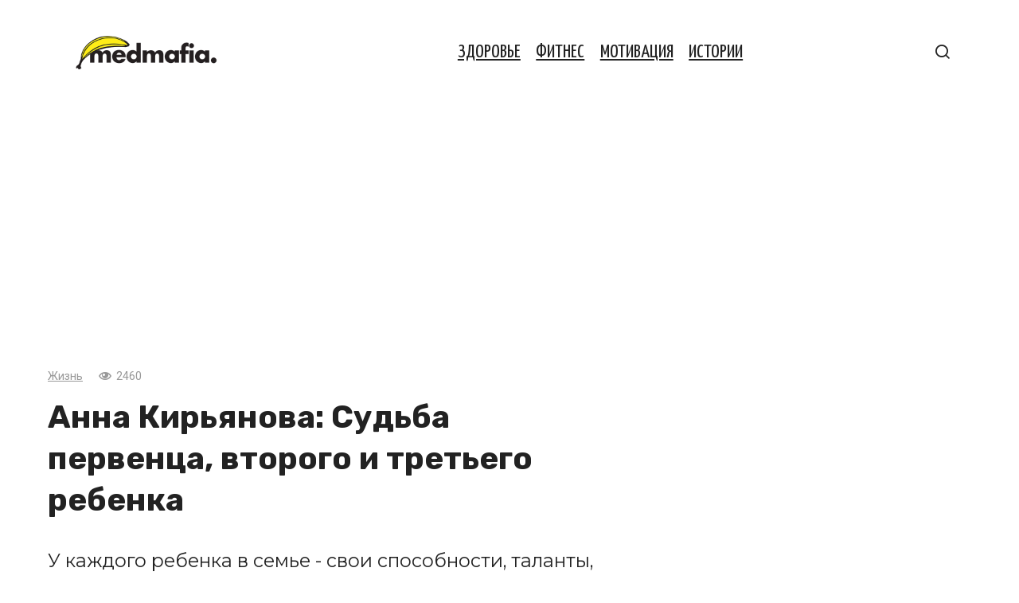

--- FILE ---
content_type: text/html; charset=UTF-8
request_url: https://medmafia.com/post/27561-anna-kiryanova-sudba-pervenca-vtorogo-i-tretego-rebenka/
body_size: 12565
content:
<!doctype html>
<html dir="ltr" lang="ru-RU" prefix="og: https://ogp.me/ns#">
<head>
	<meta charset="UTF-8">
	<meta name="viewport" content="width=device-width, initial-scale=1">
	<title>Анна Кирьянова: Судьба первенца, второго и третьего ребенка</title>
	<style>img:is([sizes="auto" i], [sizes^="auto," i]) { contain-intrinsic-size: 3000px 1500px }</style>
	
		<!-- All in One SEO 4.8.4.1 - aioseo.com -->
	<meta name="description" content="У каждого ребенка в семье - свои способности, таланты, характер и своя судьба. Но есть закономерности в судьбе детей; это подметили еще в глубокой древности. И сейчас психогенетики тоже подтверждают этот факт. Характер и судьба детей в семье проявляются в зависимости от того, каким по счету был ребенок." />
	<meta name="robots" content="max-image-preview:large" />
	<meta name="author" content="Юлия Добродеева"/>
	<link rel="canonical" href="https://medmafia.com/post/27561-anna-kiryanova-sudba-pervenca-vtorogo-i-tretego-rebenka/" />
	<meta name="generator" content="All in One SEO (AIOSEO) 4.8.4.1" />
		<meta property="og:locale" content="ru_RU" />
		<meta property="og:site_name" content="Медмафия" />
		<meta property="og:type" content="article" />
		<meta property="og:title" content="Анна Кирьянова: Судьба первенца, второго и третьего ребенка" />
		<meta property="og:description" content="У каждого ребенка в семье - свои способности, таланты, характер и своя судьба. Но есть закономерности в судьбе детей; это подметили еще в глубокой древности. И сейчас психогенетики тоже подтверждают этот факт. Характер и судьба детей в семье проявляются в зависимости от того, каким по счету был ребенок." />
		<meta property="og:url" content="https://medmafia.com/post/27561-anna-kiryanova-sudba-pervenca-vtorogo-i-tretego-rebenka/" />
		<meta property="og:image" content="https://medmafia.com/wp-content/uploads/2022/05/original-e1653413185504.jpg" />
		<meta property="og:image:secure_url" content="https://medmafia.com/wp-content/uploads/2022/05/original-e1653413185504.jpg" />
		<meta property="og:image:width" content="640" />
		<meta property="og:image:height" content="427" />
		<meta property="article:published_time" content="2022-05-24T17:26:50+00:00" />
		<meta property="article:modified_time" content="2022-05-24T17:26:50+00:00" />
		<meta name="twitter:card" content="summary" />
		<meta name="twitter:title" content="Анна Кирьянова: Судьба первенца, второго и третьего ребенка" />
		<meta name="twitter:description" content="У каждого ребенка в семье - свои способности, таланты, характер и своя судьба. Но есть закономерности в судьбе детей; это подметили еще в глубокой древности. И сейчас психогенетики тоже подтверждают этот факт. Характер и судьба детей в семье проявляются в зависимости от того, каким по счету был ребенок." />
		<meta name="twitter:image" content="https://medmafia.com/wp-content/uploads/2022/05/original-e1653413185504.jpg" />
		<script type="application/ld+json" class="aioseo-schema">
			{"@context":"https:\/\/schema.org","@graph":[{"@type":"BlogPosting","@id":"https:\/\/medmafia.com\/post\/27561-anna-kiryanova-sudba-pervenca-vtorogo-i-tretego-rebenka\/#blogposting","name":"\u0410\u043d\u043d\u0430 \u041a\u0438\u0440\u044c\u044f\u043d\u043e\u0432\u0430: \u0421\u0443\u0434\u044c\u0431\u0430 \u043f\u0435\u0440\u0432\u0435\u043d\u0446\u0430, \u0432\u0442\u043e\u0440\u043e\u0433\u043e \u0438 \u0442\u0440\u0435\u0442\u044c\u0435\u0433\u043e \u0440\u0435\u0431\u0435\u043d\u043a\u0430","headline":"\u0410\u043d\u043d\u0430 \u041a\u0438\u0440\u044c\u044f\u043d\u043e\u0432\u0430: \u0421\u0443\u0434\u044c\u0431\u0430 \u043f\u0435\u0440\u0432\u0435\u043d\u0446\u0430, \u0432\u0442\u043e\u0440\u043e\u0433\u043e \u0438 \u0442\u0440\u0435\u0442\u044c\u0435\u0433\u043e \u0440\u0435\u0431\u0435\u043d\u043a\u0430","author":{"@id":"https:\/\/medmafia.com\/post\/author\/dobrodeeva\/#author"},"publisher":{"@id":"https:\/\/medmafia.com\/#organization"},"image":{"@type":"ImageObject","url":"https:\/\/medmafia.com\/wp-content\/uploads\/2022\/05\/original-e1653413185504.jpg","width":640,"height":427},"datePublished":"2022-05-24T17:26:50+00:00","dateModified":"2022-05-24T17:26:50+00:00","inLanguage":"ru-RU","mainEntityOfPage":{"@id":"https:\/\/medmafia.com\/post\/27561-anna-kiryanova-sudba-pervenca-vtorogo-i-tretego-rebenka\/#webpage"},"isPartOf":{"@id":"https:\/\/medmafia.com\/post\/27561-anna-kiryanova-sudba-pervenca-vtorogo-i-tretego-rebenka\/#webpage"},"articleSection":"\u0416\u0438\u0437\u043d\u044c, \u0432\u0442\u043e\u0440\u043e\u0439 \u0440\u0435\u0431\u0435\u043d\u043e\u043a, \u0434\u0435\u0442\u0438, \u043f\u0435\u0440\u0432\u0435\u043d\u0435\u0446, \u043f\u0441\u0438\u0445\u043e\u043b\u043e\u0433\u0438\u044f, \u0440\u043e\u0434\u0438\u0442\u0435\u043b\u0438, \u0442\u0440\u0435\u0442\u0438\u0439 \u0440\u0435\u0431\u0435\u043d\u043e\u043a"},{"@type":"BreadcrumbList","@id":"https:\/\/medmafia.com\/post\/27561-anna-kiryanova-sudba-pervenca-vtorogo-i-tretego-rebenka\/#breadcrumblist","itemListElement":[{"@type":"ListItem","@id":"https:\/\/medmafia.com#listItem","position":1,"name":"Home","item":"https:\/\/medmafia.com","nextItem":{"@type":"ListItem","@id":"https:\/\/medmafia.com\/zhizn\/#listItem","name":"\u0416\u0438\u0437\u043d\u044c"}},{"@type":"ListItem","@id":"https:\/\/medmafia.com\/zhizn\/#listItem","position":2,"name":"\u0416\u0438\u0437\u043d\u044c","item":"https:\/\/medmafia.com\/zhizn\/","nextItem":{"@type":"ListItem","@id":"https:\/\/medmafia.com\/post\/27561-anna-kiryanova-sudba-pervenca-vtorogo-i-tretego-rebenka\/#listItem","name":"\u0410\u043d\u043d\u0430 \u041a\u0438\u0440\u044c\u044f\u043d\u043e\u0432\u0430: \u0421\u0443\u0434\u044c\u0431\u0430 \u043f\u0435\u0440\u0432\u0435\u043d\u0446\u0430, \u0432\u0442\u043e\u0440\u043e\u0433\u043e \u0438 \u0442\u0440\u0435\u0442\u044c\u0435\u0433\u043e \u0440\u0435\u0431\u0435\u043d\u043a\u0430"},"previousItem":{"@type":"ListItem","@id":"https:\/\/medmafia.com#listItem","name":"Home"}},{"@type":"ListItem","@id":"https:\/\/medmafia.com\/post\/27561-anna-kiryanova-sudba-pervenca-vtorogo-i-tretego-rebenka\/#listItem","position":3,"name":"\u0410\u043d\u043d\u0430 \u041a\u0438\u0440\u044c\u044f\u043d\u043e\u0432\u0430: \u0421\u0443\u0434\u044c\u0431\u0430 \u043f\u0435\u0440\u0432\u0435\u043d\u0446\u0430, \u0432\u0442\u043e\u0440\u043e\u0433\u043e \u0438 \u0442\u0440\u0435\u0442\u044c\u0435\u0433\u043e \u0440\u0435\u0431\u0435\u043d\u043a\u0430","previousItem":{"@type":"ListItem","@id":"https:\/\/medmafia.com\/zhizn\/#listItem","name":"\u0416\u0438\u0437\u043d\u044c"}}]},{"@type":"Organization","@id":"https:\/\/medmafia.com\/#organization","name":"\u041c\u0435\u0434\u043c\u0430\u0444\u0438\u044f","description":"\u042d\u0444\u0444\u0435\u043a\u0442\u0438\u0432\u043d\u044b\u0435 \u0440\u0435\u0446\u0435\u043f\u0442\u044b \u043d\u0430\u0440\u043e\u0434\u043d\u043e\u0439 \u043c\u0435\u0434\u0438\u0446\u0438\u043d\u044b","url":"https:\/\/medmafia.com\/"},{"@type":"Person","@id":"https:\/\/medmafia.com\/post\/author\/dobrodeeva\/#author","url":"https:\/\/medmafia.com\/post\/author\/dobrodeeva\/","name":"\u042e\u043b\u0438\u044f \u0414\u043e\u0431\u0440\u043e\u0434\u0435\u0435\u0432\u0430"},{"@type":"WebPage","@id":"https:\/\/medmafia.com\/post\/27561-anna-kiryanova-sudba-pervenca-vtorogo-i-tretego-rebenka\/#webpage","url":"https:\/\/medmafia.com\/post\/27561-anna-kiryanova-sudba-pervenca-vtorogo-i-tretego-rebenka\/","name":"\u0410\u043d\u043d\u0430 \u041a\u0438\u0440\u044c\u044f\u043d\u043e\u0432\u0430: \u0421\u0443\u0434\u044c\u0431\u0430 \u043f\u0435\u0440\u0432\u0435\u043d\u0446\u0430, \u0432\u0442\u043e\u0440\u043e\u0433\u043e \u0438 \u0442\u0440\u0435\u0442\u044c\u0435\u0433\u043e \u0440\u0435\u0431\u0435\u043d\u043a\u0430","description":"\u0423 \u043a\u0430\u0436\u0434\u043e\u0433\u043e \u0440\u0435\u0431\u0435\u043d\u043a\u0430 \u0432 \u0441\u0435\u043c\u044c\u0435 - \u0441\u0432\u043e\u0438 \u0441\u043f\u043e\u0441\u043e\u0431\u043d\u043e\u0441\u0442\u0438, \u0442\u0430\u043b\u0430\u043d\u0442\u044b, \u0445\u0430\u0440\u0430\u043a\u0442\u0435\u0440 \u0438 \u0441\u0432\u043e\u044f \u0441\u0443\u0434\u044c\u0431\u0430. \u041d\u043e \u0435\u0441\u0442\u044c \u0437\u0430\u043a\u043e\u043d\u043e\u043c\u0435\u0440\u043d\u043e\u0441\u0442\u0438 \u0432 \u0441\u0443\u0434\u044c\u0431\u0435 \u0434\u0435\u0442\u0435\u0439; \u044d\u0442\u043e \u043f\u043e\u0434\u043c\u0435\u0442\u0438\u043b\u0438 \u0435\u0449\u0435 \u0432 \u0433\u043b\u0443\u0431\u043e\u043a\u043e\u0439 \u0434\u0440\u0435\u0432\u043d\u043e\u0441\u0442\u0438. \u0418 \u0441\u0435\u0439\u0447\u0430\u0441 \u043f\u0441\u0438\u0445\u043e\u0433\u0435\u043d\u0435\u0442\u0438\u043a\u0438 \u0442\u043e\u0436\u0435 \u043f\u043e\u0434\u0442\u0432\u0435\u0440\u0436\u0434\u0430\u044e\u0442 \u044d\u0442\u043e\u0442 \u0444\u0430\u043a\u0442. \u0425\u0430\u0440\u0430\u043a\u0442\u0435\u0440 \u0438 \u0441\u0443\u0434\u044c\u0431\u0430 \u0434\u0435\u0442\u0435\u0439 \u0432 \u0441\u0435\u043c\u044c\u0435 \u043f\u0440\u043e\u044f\u0432\u043b\u044f\u044e\u0442\u0441\u044f \u0432 \u0437\u0430\u0432\u0438\u0441\u0438\u043c\u043e\u0441\u0442\u0438 \u043e\u0442 \u0442\u043e\u0433\u043e, \u043a\u0430\u043a\u0438\u043c \u043f\u043e \u0441\u0447\u0435\u0442\u0443 \u0431\u044b\u043b \u0440\u0435\u0431\u0435\u043d\u043e\u043a.","inLanguage":"ru-RU","isPartOf":{"@id":"https:\/\/medmafia.com\/#website"},"breadcrumb":{"@id":"https:\/\/medmafia.com\/post\/27561-anna-kiryanova-sudba-pervenca-vtorogo-i-tretego-rebenka\/#breadcrumblist"},"author":{"@id":"https:\/\/medmafia.com\/post\/author\/dobrodeeva\/#author"},"creator":{"@id":"https:\/\/medmafia.com\/post\/author\/dobrodeeva\/#author"},"image":{"@type":"ImageObject","url":"https:\/\/medmafia.com\/wp-content\/uploads\/2022\/05\/original-e1653413185504.jpg","@id":"https:\/\/medmafia.com\/post\/27561-anna-kiryanova-sudba-pervenca-vtorogo-i-tretego-rebenka\/#mainImage","width":640,"height":427},"primaryImageOfPage":{"@id":"https:\/\/medmafia.com\/post\/27561-anna-kiryanova-sudba-pervenca-vtorogo-i-tretego-rebenka\/#mainImage"},"datePublished":"2022-05-24T17:26:50+00:00","dateModified":"2022-05-24T17:26:50+00:00"},{"@type":"WebSite","@id":"https:\/\/medmafia.com\/#website","url":"https:\/\/medmafia.com\/","name":"\u041c\u0435\u0434\u043c\u0430\u0444\u0438\u044f","description":"\u042d\u0444\u0444\u0435\u043a\u0442\u0438\u0432\u043d\u044b\u0435 \u0440\u0435\u0446\u0435\u043f\u0442\u044b \u043d\u0430\u0440\u043e\u0434\u043d\u043e\u0439 \u043c\u0435\u0434\u0438\u0446\u0438\u043d\u044b","inLanguage":"ru-RU","publisher":{"@id":"https:\/\/medmafia.com\/#organization"}}]}
		</script>
		<!-- All in One SEO -->

<link rel='dns-prefetch' href='//medmafia.com' />
<link rel='dns-prefetch' href='//fonts.googleapis.com' />
<link rel='stylesheet' id='wp-block-library-css' href='https://medmafia.com/wp-includes/css/dist/block-library/style.min.css'  media='all' />
<style id='classic-theme-styles-inline-css' type='text/css'>
/*! This file is auto-generated */
.wp-block-button__link{color:#fff;background-color:#32373c;border-radius:9999px;box-shadow:none;text-decoration:none;padding:calc(.667em + 2px) calc(1.333em + 2px);font-size:1.125em}.wp-block-file__button{background:#32373c;color:#fff;text-decoration:none}
</style>
<style id='global-styles-inline-css' type='text/css'>
:root{--wp--preset--aspect-ratio--square: 1;--wp--preset--aspect-ratio--4-3: 4/3;--wp--preset--aspect-ratio--3-4: 3/4;--wp--preset--aspect-ratio--3-2: 3/2;--wp--preset--aspect-ratio--2-3: 2/3;--wp--preset--aspect-ratio--16-9: 16/9;--wp--preset--aspect-ratio--9-16: 9/16;--wp--preset--color--black: #000000;--wp--preset--color--cyan-bluish-gray: #abb8c3;--wp--preset--color--white: #ffffff;--wp--preset--color--pale-pink: #f78da7;--wp--preset--color--vivid-red: #cf2e2e;--wp--preset--color--luminous-vivid-orange: #ff6900;--wp--preset--color--luminous-vivid-amber: #fcb900;--wp--preset--color--light-green-cyan: #7bdcb5;--wp--preset--color--vivid-green-cyan: #00d084;--wp--preset--color--pale-cyan-blue: #8ed1fc;--wp--preset--color--vivid-cyan-blue: #0693e3;--wp--preset--color--vivid-purple: #9b51e0;--wp--preset--gradient--vivid-cyan-blue-to-vivid-purple: linear-gradient(135deg,rgba(6,147,227,1) 0%,rgb(155,81,224) 100%);--wp--preset--gradient--light-green-cyan-to-vivid-green-cyan: linear-gradient(135deg,rgb(122,220,180) 0%,rgb(0,208,130) 100%);--wp--preset--gradient--luminous-vivid-amber-to-luminous-vivid-orange: linear-gradient(135deg,rgba(252,185,0,1) 0%,rgba(255,105,0,1) 100%);--wp--preset--gradient--luminous-vivid-orange-to-vivid-red: linear-gradient(135deg,rgba(255,105,0,1) 0%,rgb(207,46,46) 100%);--wp--preset--gradient--very-light-gray-to-cyan-bluish-gray: linear-gradient(135deg,rgb(238,238,238) 0%,rgb(169,184,195) 100%);--wp--preset--gradient--cool-to-warm-spectrum: linear-gradient(135deg,rgb(74,234,220) 0%,rgb(151,120,209) 20%,rgb(207,42,186) 40%,rgb(238,44,130) 60%,rgb(251,105,98) 80%,rgb(254,248,76) 100%);--wp--preset--gradient--blush-light-purple: linear-gradient(135deg,rgb(255,206,236) 0%,rgb(152,150,240) 100%);--wp--preset--gradient--blush-bordeaux: linear-gradient(135deg,rgb(254,205,165) 0%,rgb(254,45,45) 50%,rgb(107,0,62) 100%);--wp--preset--gradient--luminous-dusk: linear-gradient(135deg,rgb(255,203,112) 0%,rgb(199,81,192) 50%,rgb(65,88,208) 100%);--wp--preset--gradient--pale-ocean: linear-gradient(135deg,rgb(255,245,203) 0%,rgb(182,227,212) 50%,rgb(51,167,181) 100%);--wp--preset--gradient--electric-grass: linear-gradient(135deg,rgb(202,248,128) 0%,rgb(113,206,126) 100%);--wp--preset--gradient--midnight: linear-gradient(135deg,rgb(2,3,129) 0%,rgb(40,116,252) 100%);--wp--preset--font-size--small: 13px;--wp--preset--font-size--medium: 20px;--wp--preset--font-size--large: 36px;--wp--preset--font-size--x-large: 42px;--wp--preset--spacing--20: 0.44rem;--wp--preset--spacing--30: 0.67rem;--wp--preset--spacing--40: 1rem;--wp--preset--spacing--50: 1.5rem;--wp--preset--spacing--60: 2.25rem;--wp--preset--spacing--70: 3.38rem;--wp--preset--spacing--80: 5.06rem;--wp--preset--shadow--natural: 6px 6px 9px rgba(0, 0, 0, 0.2);--wp--preset--shadow--deep: 12px 12px 50px rgba(0, 0, 0, 0.4);--wp--preset--shadow--sharp: 6px 6px 0px rgba(0, 0, 0, 0.2);--wp--preset--shadow--outlined: 6px 6px 0px -3px rgba(255, 255, 255, 1), 6px 6px rgba(0, 0, 0, 1);--wp--preset--shadow--crisp: 6px 6px 0px rgba(0, 0, 0, 1);}:where(.is-layout-flex){gap: 0.5em;}:where(.is-layout-grid){gap: 0.5em;}body .is-layout-flex{display: flex;}.is-layout-flex{flex-wrap: wrap;align-items: center;}.is-layout-flex > :is(*, div){margin: 0;}body .is-layout-grid{display: grid;}.is-layout-grid > :is(*, div){margin: 0;}:where(.wp-block-columns.is-layout-flex){gap: 2em;}:where(.wp-block-columns.is-layout-grid){gap: 2em;}:where(.wp-block-post-template.is-layout-flex){gap: 1.25em;}:where(.wp-block-post-template.is-layout-grid){gap: 1.25em;}.has-black-color{color: var(--wp--preset--color--black) !important;}.has-cyan-bluish-gray-color{color: var(--wp--preset--color--cyan-bluish-gray) !important;}.has-white-color{color: var(--wp--preset--color--white) !important;}.has-pale-pink-color{color: var(--wp--preset--color--pale-pink) !important;}.has-vivid-red-color{color: var(--wp--preset--color--vivid-red) !important;}.has-luminous-vivid-orange-color{color: var(--wp--preset--color--luminous-vivid-orange) !important;}.has-luminous-vivid-amber-color{color: var(--wp--preset--color--luminous-vivid-amber) !important;}.has-light-green-cyan-color{color: var(--wp--preset--color--light-green-cyan) !important;}.has-vivid-green-cyan-color{color: var(--wp--preset--color--vivid-green-cyan) !important;}.has-pale-cyan-blue-color{color: var(--wp--preset--color--pale-cyan-blue) !important;}.has-vivid-cyan-blue-color{color: var(--wp--preset--color--vivid-cyan-blue) !important;}.has-vivid-purple-color{color: var(--wp--preset--color--vivid-purple) !important;}.has-black-background-color{background-color: var(--wp--preset--color--black) !important;}.has-cyan-bluish-gray-background-color{background-color: var(--wp--preset--color--cyan-bluish-gray) !important;}.has-white-background-color{background-color: var(--wp--preset--color--white) !important;}.has-pale-pink-background-color{background-color: var(--wp--preset--color--pale-pink) !important;}.has-vivid-red-background-color{background-color: var(--wp--preset--color--vivid-red) !important;}.has-luminous-vivid-orange-background-color{background-color: var(--wp--preset--color--luminous-vivid-orange) !important;}.has-luminous-vivid-amber-background-color{background-color: var(--wp--preset--color--luminous-vivid-amber) !important;}.has-light-green-cyan-background-color{background-color: var(--wp--preset--color--light-green-cyan) !important;}.has-vivid-green-cyan-background-color{background-color: var(--wp--preset--color--vivid-green-cyan) !important;}.has-pale-cyan-blue-background-color{background-color: var(--wp--preset--color--pale-cyan-blue) !important;}.has-vivid-cyan-blue-background-color{background-color: var(--wp--preset--color--vivid-cyan-blue) !important;}.has-vivid-purple-background-color{background-color: var(--wp--preset--color--vivid-purple) !important;}.has-black-border-color{border-color: var(--wp--preset--color--black) !important;}.has-cyan-bluish-gray-border-color{border-color: var(--wp--preset--color--cyan-bluish-gray) !important;}.has-white-border-color{border-color: var(--wp--preset--color--white) !important;}.has-pale-pink-border-color{border-color: var(--wp--preset--color--pale-pink) !important;}.has-vivid-red-border-color{border-color: var(--wp--preset--color--vivid-red) !important;}.has-luminous-vivid-orange-border-color{border-color: var(--wp--preset--color--luminous-vivid-orange) !important;}.has-luminous-vivid-amber-border-color{border-color: var(--wp--preset--color--luminous-vivid-amber) !important;}.has-light-green-cyan-border-color{border-color: var(--wp--preset--color--light-green-cyan) !important;}.has-vivid-green-cyan-border-color{border-color: var(--wp--preset--color--vivid-green-cyan) !important;}.has-pale-cyan-blue-border-color{border-color: var(--wp--preset--color--pale-cyan-blue) !important;}.has-vivid-cyan-blue-border-color{border-color: var(--wp--preset--color--vivid-cyan-blue) !important;}.has-vivid-purple-border-color{border-color: var(--wp--preset--color--vivid-purple) !important;}.has-vivid-cyan-blue-to-vivid-purple-gradient-background{background: var(--wp--preset--gradient--vivid-cyan-blue-to-vivid-purple) !important;}.has-light-green-cyan-to-vivid-green-cyan-gradient-background{background: var(--wp--preset--gradient--light-green-cyan-to-vivid-green-cyan) !important;}.has-luminous-vivid-amber-to-luminous-vivid-orange-gradient-background{background: var(--wp--preset--gradient--luminous-vivid-amber-to-luminous-vivid-orange) !important;}.has-luminous-vivid-orange-to-vivid-red-gradient-background{background: var(--wp--preset--gradient--luminous-vivid-orange-to-vivid-red) !important;}.has-very-light-gray-to-cyan-bluish-gray-gradient-background{background: var(--wp--preset--gradient--very-light-gray-to-cyan-bluish-gray) !important;}.has-cool-to-warm-spectrum-gradient-background{background: var(--wp--preset--gradient--cool-to-warm-spectrum) !important;}.has-blush-light-purple-gradient-background{background: var(--wp--preset--gradient--blush-light-purple) !important;}.has-blush-bordeaux-gradient-background{background: var(--wp--preset--gradient--blush-bordeaux) !important;}.has-luminous-dusk-gradient-background{background: var(--wp--preset--gradient--luminous-dusk) !important;}.has-pale-ocean-gradient-background{background: var(--wp--preset--gradient--pale-ocean) !important;}.has-electric-grass-gradient-background{background: var(--wp--preset--gradient--electric-grass) !important;}.has-midnight-gradient-background{background: var(--wp--preset--gradient--midnight) !important;}.has-small-font-size{font-size: var(--wp--preset--font-size--small) !important;}.has-medium-font-size{font-size: var(--wp--preset--font-size--medium) !important;}.has-large-font-size{font-size: var(--wp--preset--font-size--large) !important;}.has-x-large-font-size{font-size: var(--wp--preset--font-size--x-large) !important;}
:where(.wp-block-post-template.is-layout-flex){gap: 1.25em;}:where(.wp-block-post-template.is-layout-grid){gap: 1.25em;}
:where(.wp-block-columns.is-layout-flex){gap: 2em;}:where(.wp-block-columns.is-layout-grid){gap: 2em;}
:root :where(.wp-block-pullquote){font-size: 1.5em;line-height: 1.6;}
</style>
<link rel='stylesheet' id='google-fonts-css' href='https://fonts.googleapis.com/css?family=Montserrat%3A400%2C400i%2C700%7CRoboto%3A400%2C400i%2C700%7CYanone+Kaffeesatz%3A400%2C700%7CRubik%3A400%2C400i%2C500%2C700&#038;subset=cyrillic&#038;display=swap'  media='all' />
<link rel='stylesheet' id='journalx-style-css' href='https://medmafia.com/wp-content/themes/journalx/assets/css/style.min.css'  media='all' />
<link rel='stylesheet' id='journalx-style-child-css' href='https://medmafia.com/wp-content/themes/journalx_child/style.css'  media='all' />
<script type="text/javascript" src="https://medmafia.com/wp-includes/js/jquery/jquery.min.js" id="jquery-core-js"></script>
<script type="text/javascript" src="https://medmafia.com/wp-includes/js/jquery/jquery-migrate.min.js" id="jquery-migrate-js"></script>
<link rel="https://api.w.org/" href="https://medmafia.com/wp-json/" /><link rel="alternate" title="JSON" type="application/json" href="https://medmafia.com/wp-json/wp/v2/posts/27561" /><link rel="EditURI" type="application/rsd+xml" title="RSD" href="https://medmafia.com/xmlrpc.php?rsd" />
<link rel='shortlink' href='https://medmafia.com/?p=27561' />
<link rel="alternate" title="oEmbed (JSON)" type="application/json+oembed" href="https://medmafia.com/wp-json/oembed/1.0/embed?url=https%3A%2F%2Fmedmafia.com%2Fpost%2F27561-anna-kiryanova-sudba-pervenca-vtorogo-i-tretego-rebenka%2F" />
<link rel="alternate" title="oEmbed (XML)" type="text/xml+oembed" href="https://medmafia.com/wp-json/oembed/1.0/embed?url=https%3A%2F%2Fmedmafia.com%2Fpost%2F27561-anna-kiryanova-sudba-pervenca-vtorogo-i-tretego-rebenka%2F&#038;format=xml" />
    <style>
    .modern-page-navigation {
        margin: 50px 0;
        padding: 40px 30px;
        border-radius: 24px;
        text-align: center;
        box-shadow: 0 0px 50px rgba(255, 240, 0, 0.55), 0 0 0 1px rgba(255, 240, 0, 0.1);
        position: relative;
        backdrop-filter: blur(10px);
    }
    
    .modern-nav-header {
        margin-bottom: 35px;
    }
    
    .modern-nav-header h3 {
        font-size: 32px;
        font-weight: 700;
        color: #000000;
        margin: 0 0 8px 0;
        letter-spacing: -0.5px;
    }
    
    .nav-subtitle {
        font-size: 16px;
        color: #000000;
        font-weight: 500;
        opacity: 0.7;
    }
    
    .modern-page-buttons {
        display: flex;
        justify-content: center;
        align-items: center;
        gap: 16px;
        flex-wrap: wrap;
    }
    
    /* Стили для обычных кнопок */
    .modern-page-btn {
        position: relative;
        padding: 20px 32px;
        background: #fff000;
        color: #000000;
        font-weight: 700;
        font-size: 28px;
        font-family: inherit;
        text-decoration: none;
        border: none;
        border-radius: 16px;
        box-shadow: 0 8px 24px rgba(255, 240, 0, 0.3);
        transition: all 0.3s cubic-bezier(0.4, 0, 0.2, 1);
        min-width: 80px;
        cursor: pointer;
        transform: translateZ(0);
        display: inline-block;
        box-sizing: border-box;
        margin: 0;
    }
    
    /* Стили для активной страницы (кнопка внутри span) */
    .modern-page-navigation span.current .modern-page-btn,
    .modern-page-navigation .post-page-numbers.current .modern-page-btn {
        background: #000000 !important;
        color: #ffffff !important;
        font-weight: 900 !important;
        box-shadow: 0 8px 24px rgba(0, 0, 0, 0.3) !important;
    }
    
    /* Убираем hover для активной кнопки */
    .modern-page-navigation span.current .modern-page-btn:hover,
    .modern-page-navigation .post-page-numbers.current .modern-page-btn:hover {
        background: #000000 !important;
        color: #ffffff !important;
        transform: none !important;
        box-shadow: 0 8px 24px rgba(0, 0, 0, 0.3) !important;
    }
    
    .modern-page-btn:hover {
        transform: translateY(-4px) scale(1.05);
        box-shadow: 0 16px 40px rgba(255, 240, 0, 0.4);
        background: #ffef00;
    }
    
    .modern-page-btn:active {
        transform: translateY(-2px) scale(1.02);
        transition: all 0.1s ease;
    }
    
    .modern-page-btn:focus {
        outline: none;
        box-shadow: 0 8px 24px rgba(255, 240, 0, 0.3);
    }
    
    /* Особый стиль для кнопки "Следующая статья" */
    .modern-page-navigation .next-article-btn {
        margin-left: 20px;
        position: relative;
    }
    
    .modern-page-navigation .next-article-btn::before {
        content: 'Следующая статья';
        position: absolute;
        bottom: -25px;
        left: 50%;
        transform: translateX(-50%);
        font-size: 12px;
        color: #666;
        white-space: nowrap;
        font-weight: 500;
    }
    
    .modern-page-navigation .next-article-btn:hover .modern-page-btn {
        background: #ffef00 !important;
        transform: translateY(-4px) scale(1.05) translateX(3px);
    }
    
    /* Responsive design */
    @media (max-width: 768px) {
        .modern-page-navigation {
            margin: 40px 0;
            padding: 30px 20px;
        }
        
        .modern-nav-header h3 {
            font-size: 26px;
        }
        
        .nav-subtitle {
            font-size: 14px;
        }
        
        .modern-page-buttons {
            gap: 12px;
        }
        
        .modern-page-btn {
            padding: 16px 26px;
            font-size: 24px;
            min-width: 68px;
        }
        
        .modern-page-navigation .next-article-btn {
            margin-left: 15px;
        }
        
        .modern-page-navigation .next-article-btn::before {
            font-size: 11px;
            bottom: -20px;
        }
    }
    
    @media (max-width: 480px) {
        .modern-page-navigation {
            padding: 25px 15px;
        }
        
        .modern-nav-header h3 {
            font-size: 22px;
        }
        
        .modern-page-buttons {
            gap: 8px;
        }
        
        .modern-page-btn {
            padding: 14px 20px;
            font-size: 20px;
            min-width: 56px;
        }
        
        .modern-page-navigation .next-article-btn {
            margin-left: 10px;
        }
        
        .modern-page-navigation .next-article-btn::before {
            font-size: 10px;
            bottom: -18px;
        }
    }
    
    /* Dark mode support */
    @media (prefers-color-scheme: dark) {
        .modern-page-navigation {
            background: #2c2c2c;
            box-shadow: 0 0px 50px rgba(255, 240, 0, 0.3), 0 0 0 1px rgba(255, 240, 0, 0.05);
        }
        
        .modern-nav-header h3 {
            color: #fff000;
        }
        
        .nav-subtitle {
            color: #fff000;
        }
    }
    
    /* Smooth page transitions */
    .modern-page-navigation {
        animation: fadeInUp 0.6s ease-out;
    }
    
    @keyframes fadeInUp {
        from {
            opacity: 0;
            transform: translateY(30px);
        }
        to {
            opacity: 1;
            transform: translateY(0);
        }
    }
    </style>
    <link rel="preload" href="https://medmafia.com/wp-content/themes/journalx/assets/fonts/icomoon.ttf" as="font" crossorigin>
    <style>.site-logotype{max-width:500px}.site-logotype img{max-height:50px}body, .archive-description, .entry-content, .home-text{font-family:"Montserrat" ,"Helvetica Neue", Helvetica, Arial, sans-serif;}.main-navigation ul li a, .main-navigation ul li span, .footer-navigation ul li a, .footer-navigation ul li span{font-family:"Yanone Kaffeesatz" ,"Helvetica Neue", Helvetica, Arial, sans-serif;font-size:24px;text-decoration:underline;text-transform:uppercase;}.h1, h1:not(.site-title){font-family:"Rubik" ,"Helvetica Neue", Helvetica, Arial, sans-serif;}.page-separator, .pagination .current, .pagination a.page-numbers:hover, .entry-content ul:not([class])>li:before, .entry-content ul.wp-block-list>li:before, .btn, .btn-primary:hover, .btn-primary:not(:disabled):not(.disabled).active, .btn-primary:not(:disabled):not(.disabled):active, .show>.btn-primary.dropdown-toggle, .comment-respond .form-submit input, .page-links__item{background-color:#81d742}.post-box--big .post-box__category span, .post-box--high .post-box__category span, .post-box--wide .post-box__category span, .entry-content ul:not([class])>li:before, .entry-content ul.wp-block-list>li:before, .home-text ul:not([class])>li:before, .home-text ul.wp-block-list>li:before, .page-content ul:not([class])>li:before, .page-content ul.wp-block-list>li:before, .archive-description ul:not([class])>li:before, .archive-description ul.wp-block-list>li:before{background-color:#81d742}.spoiler-box, .entry-content ol:not([class])>li:before, .entry-content ol.wp-block-list>li:before, .home-text ol:not([class])>li:before, .home-text ol.wp-block-list>li:before, .page-content ol:not([class])>li:before, .page-content ol.wp-block-list>li:before, .archive-description ol:not([class])>li:before, .archive-description ol.wp-block-list>li:before, .btn-primary, .btn-primary:hover, .btn-primary:not(:disabled):not(.disabled).active, .btn-primary:not(:disabled):not(.disabled):active, .show>.btn-primary.dropdown-toggle, .inp:focus, .entry-tag a:focus, .entry-tag a:hover, .search-screen .search-form .search-field:focus, .entry-content blockquote:not(.wpremark),
        .input:focus, input[type=email]:focus, input[type=number]:focus, input[type=password]:focus, input[type=search]:focus, input[type=tel]:focus, input[type=text]:focus, input[type=url]:focus, select:focus, textarea:focus{border-color:#81d742 !important}.entry-content blockquote:before, .spoiler-box__title:after, .entry-tag a, .entry-tag a:before, .entry-tag a:active, .entry-tag a:focus, .entry-tag a:hover, .search-icon:hover:before, .search-form .search-submit:hover:before, .star-rating-item.hover,
        .star-rating--score-1:not(.hover) .star-rating-item:nth-child(1),
        .star-rating--score-2:not(.hover) .star-rating-item:nth-child(1), .star-rating--score-2:not(.hover) .star-rating-item:nth-child(2),
        .star-rating--score-3:not(.hover) .star-rating-item:nth-child(1), .star-rating--score-3:not(.hover) .star-rating-item:nth-child(2), .star-rating--score-3:not(.hover) .star-rating-item:nth-child(3),
        .star-rating--score-4:not(.hover) .star-rating-item:nth-child(1), .star-rating--score-4:not(.hover) .star-rating-item:nth-child(2), .star-rating--score-4:not(.hover) .star-rating-item:nth-child(3), .star-rating--score-4:not(.hover) .star-rating-item:nth-child(4),
        .star-rating--score-5:not(.hover) .star-rating-item:nth-child(1), .star-rating--score-5:not(.hover) .star-rating-item:nth-child(2), .star-rating--score-5:not(.hover) .star-rating-item:nth-child(3), .star-rating--score-5:not(.hover) .star-rating-item:nth-child(4), .star-rating--score-5:not(.hover) .star-rating-item:nth-child(5){color:#81d742}a:hover, a:focus, a:active, .spanlink:hover, .comment-reply-link:hover, .pseudo-link:hover, .child-categories ul li a:hover{color:#81d742}.child-categories ul li a:hover, .post-box--no-thumb a:hover{border-color:#81d742}.post-box--card:hover{box-shadow: inset 0 0 0 1px #81d742}.post-box--card:hover{-webkit-box-shadow: inset 0 0 0 1px #81d742}</style>
<link rel="icon" href="https://medmafia.com/wp-content/uploads/2019/02/cropped-banana-32x32.png" sizes="32x32" />
<link rel="icon" href="https://medmafia.com/wp-content/uploads/2019/02/cropped-banana-192x192.png" sizes="192x192" />
<link rel="apple-touch-icon" href="https://medmafia.com/wp-content/uploads/2019/02/cropped-banana-180x180.png" />
<meta name="msapplication-TileImage" content="https://medmafia.com/wp-content/uploads/2019/02/cropped-banana-270x270.png" />
		<style type="text/css" id="wp-custom-css">
			.advads-close-button {
	  width: 30px!important;
    height: 30px!important;
    background: #000!important;
    position: absolute;
    top: 0;
    line-height: 30px!important;
    text-align: center;
    cursor: pointer;
    right: 0;
    font-size: 50px;
    color: #fff;
	  z-index: 999;
}

.footer-navigation ul li, .main-navigation ul li {
	border:0;
}

.footer-navigation ul li, .main-navigation ul li, .main-navigation ul li a {
	border:0;
	background:0;
}

/* Extra small devices (phones, 600px and down) */
@media only screen and (max-width: 600px) {
	.site-title, .site-title a {
		font-size:50px;
		white-space:nowrap;
	}
	.entry-header {
		margin-top:-10px!important;
	}
	.entry-excerpt {
		font-size: 1em;
		margin-bottom: 1.5rem;
	}
	.entry-title {
		font-size: 1.5em;
		line-height:1.26em;
		margin-bottom: 0.5rem;
	}
	.entry-header, .page-header {
		margin:0;
	}
	.entry-meta {
		margin-bottom:10px;
	}
}

/* Small devices (portrait tablets and large phones, 600px and up) */
@media only screen and (min-width: 600px) {
.site-branding .site-logotype {
	margin: 0 auto;
	}
}

/* Medium devices (landscape tablets, 768px and up) */
@media only screen and (min-width: 768px) {
	
}

/* Large devices (laptops/desktops, 992px and up) */
@media only screen and (min-width: 992px) {
	.site-title, .site-title a {
		white-space:nowrap;
	}
	.main-navigation ul li {
		margin:.5em .6em;
	}
}

/* Extra large devices (large laptops and desktops, 1200px and up) */
@media only screen and (min-width: 1200px) {
		.site-title, .site-title a {
		white-space:nowrap;
	}
}		</style>
		    <script async src="//pagead2.googlesyndication.com/pagead/js/adsbygoogle.js"></script>
<script>
     (adsbygoogle = window.adsbygoogle || []).push({
          google_ad_client: "ca-pub-1044344000317166",
          enable_page_level_ads: true
     });
</script>

<script defer src="https://analytics.thecluber.com/script.js" data-website-id="eca16672-b7ed-4f59-ac5f-9a458b623f6c"></script></head>

<body class="wp-singular post-template-default single single-post postid-27561 single-format-standard wp-theme-journalx wp-child-theme-journalx_child ">



<div id="page" class="site">
	<a class="skip-link screen-reader-text" href="#content"><!--noindex-->Перейти к контенту<!--/noindex--></a>

    

<header id="masthead" class="site-header" itemscope itemtype="http://schema.org/WPHeader">
    <div class="site-header-inner fixed">

        <div class="humburger js-humburger"><span></span><span></span><span></span></div>

        
<div class="site-branding">

    <div class="site-logotype"><a href="https://medmafia.com/"><img src="https://medmafia.ru/wp-content/uploads/2018/06/medmafin_banana.png" alt="Медмафия"></a></div>
</div><!-- .site-branding -->

        
        
                    <nav id="site-navigation" class="main-navigation">
                <div class="menu-mainmenu-container"><ul id="primary-menu" class="menu"><li id="menu-item-37" class="menu-item menu-item-type-taxonomy menu-item-object-category menu-item-37"><a href="https://medmafia.com/zdorove/">Здоровье</a></li>
<li id="menu-item-28" class="menu-item menu-item-type-taxonomy menu-item-object-category menu-item-28"><a href="https://medmafia.com/fitnes/">Фитнес</a></li>
<li id="menu-item-29" class="menu-item menu-item-type-taxonomy menu-item-object-category menu-item-29"><a href="https://medmafia.com/motivacija/">Мотивация</a></li>
<li id="menu-item-143" class="menu-item menu-item-type-taxonomy menu-item-object-category menu-item-143"><a href="https://medmafia.com/istorii/">Истории</a></li>
</ul></div>            </nav><!-- #site-navigation -->
        
        
                    <div class="header-search">
                <span class="search-icon js-search-icon"></span>
            </div>
        
    </div>
</header><!-- #masthead -->



    <div class="mobile-menu-placeholder js-mobile-menu-placeholder"></div>

    <div class="search-screen js-search-screen">
        
<form role="search" method="get" class="search-form" action="https://medmafia.com/">
    <label>
        <span class="screen-reader-text"><!--noindex-->Search for:<!--/noindex--></span>
        <input type="search" class="search-field" placeholder="Поиск ..." value="" name="s">
    </label>
    <button type="submit" class="search-submit"></button>
</form>    </div>

    
    
	<div id="content" class="site-content">

	<div id="primary" class="content-area" itemscope itemtype="http://schema.org/Article">
		<main id="main" class="site-main">

            
            
<article id="post-27561" data-post-id="27561" class="article-wrap js-post-container post-27561 post type-post status-publish format-standard has-post-thumbnail  category-zhizn tag-vtoroj-rebenok tag-deti tag-pervenec tag-psihologija tag-roditeli tag-tretij-rebenok">
    
	<header class="entry-header">
		
                    <div class="entry-meta">
                <span class="entry-category"><a href="https://medmafia.com/zhizn/" itemprop="articleSection">Жизнь</a></span><span class="meta-views"><span class="js-views-count" data-post_id="27561">2.5к.</span></span>            </div><!-- .entry-meta -->
        
                                <h1 class="entry-title" itemprop="headline">Анна Кирьянова: Судьба первенца, второго и третьего ребенка</h1>
                    	</header><!-- .entry-header -->
	
    <div class="entry-excerpt">У каждого ребенка в семье - свои способности, таланты, характер и своя судьба. Но есть закономерности в судьбе детей; это подметили еще в глубокой древности. И сейчас психогенетики тоже подтверждают этот факт. Характер и судьба детей в семье проявляются в зависимости от того, каким по счету был ребенок.</div>
    
        <div class="post-thumbnail">
        <img width="640" height="427" src="https://medmafia.com/wp-content/uploads/2022/05/original-e1653413185504.jpg" class="attachment-standard size-standard wp-post-image" alt="" itemprop="image" decoding="async" fetchpriority="high" srcset="https://medmafia.com/wp-content/uploads/2022/05/original-e1653413185504.jpg 640w, https://medmafia.com/wp-content/uploads/2022/05/original-e1653413185504-300x200.jpg 300w" sizes="(max-width: 640px) 100vw, 640px" />    </div><!-- .post-thumbnail -->
    
	<div class="entry-content js-entry-content" itemprop="articleBody">
		<p>Первенец продолжает судьбу самого &#171;сильного&#187; родителя. Не повторяет, а именно продолжает. Ему предстоит улучшить и исправить то, что начал его родитель. Ему предстоит реализовать судьбу родителя и его таланты в улучшенном варианте. Первенец несет на себе &#171;карму семьи&#187;, &#8212; так говорят. И хорошую, и плохую. Ему предстоит бороться с теми недостатками, которые не изжил в себе более сильный родитель. И развить его достоинства. Первенцы часто работают в той же профессии, что и родитель. Продолжают династию, но добиваются лучшего положения. Им не очень полезно уезжать жить на чужбину &#8212; лучше остаться на Родине. Первенцу дано много сил и энергии для решения задач рода. Он особенный. Он наследник &#8212; во всех смыслах слова.</p>
<p>Второй ребенок имеет чуть меньше энергии &#8212; но ему и не надо решать такие серьезные родовые задачи. Он обычно продолжает судьбу более &#171;слабого&#187;, мягкого родителя. Часто выбирает себе творческую профессию; имеет художественные наклонности. Он быстрее адаптируется к переменам; перемены полезны для него. Он более гибок, успешен в общении, иногда &#8212; более счастлив в личной жизни<a href="https://medmafia.ru/">.</a></p><div class="b-r b-r--middle_content"><!-- medmaf_ad_01 -->
<ins class="adsbygoogle"
     style="display:block"
     data-ad-client="ca-pub-1044344000317166"
     data-ad-slot="4888889470"
     data-ad-format="auto"></ins>
<script>
(adsbygoogle = window.adsbygoogle || []).push({});
</script></div>
<p>Третий ребенок свободен от обязательств. Он может жить так, как захочет &#8212; ему не надо ничего &#171;отрабатывать&#187; и продолжать. В нем всю жизнь остается много детского, чистого. Все дороги жизни открыты перед ним. И его задача &#8212; оказывать помощь и проявлять любовь к старшим детям, которые &#171;платят долг&#187; и строят будущее рода. Третий ребенок имеет больше возможностей. И больше любви, чем первые два.</p><div class="b-r b-r--after_p_1"><!-- medmaf_ad_01 -->
<ins class="adsbygoogle"
     style="display:block"
     data-ad-client="ca-pub-1044344000317166"
     data-ad-slot="4888889470"
     data-ad-format="auto"></ins>
<script>
(adsbygoogle = window.adsbygoogle || []).push({});
</script></div>
<p>Ну, а потом все повторяется, если детей больше. Четвертый &#8212; как первенец, пятый &#8212; как второй, и так далее. Это всего лишь гипотеза, основанная на длительных наблюдениях. Но есть в этом наблюдении зерно истины. Главное &#8212; любить детей поровну. И помнить &#8212; у каждого в этом мире есть своя задача.</p>	</div><!-- .entry-content -->

    <!-- Google tag (gtag.js) -->
<script async src="https://www.googletagmanager.com/gtag/js?id=G-G2XS6XV9RV"></script>
<script>
  window.dataLayer = window.dataLayer || [];
  function gtag(){dataLayer.push(arguments);}
  gtag('js', new Date());

  gtag('config', 'G-G2XS6XV9RV');
</script>
    <div class="entry-tags container"><div class="entry-tag"><a href="https://medmafia.com/post/tag/vtoroj-rebenok/">второй ребенок</a> <a href="https://medmafia.com/post/tag/deti/">дети</a> <a href="https://medmafia.com/post/tag/pervenec/">первенец</a> <a href="https://medmafia.com/post/tag/psihologija/">психология</a> <a href="https://medmafia.com/post/tag/roditeli/">родители</a> <a href="https://medmafia.com/post/tag/tretij-rebenok/">третий ребенок</a> </div></div>
    
    
    
    
        
    
                                
</article><!-- #post-27561 -->

<meta itemscope itemprop="mainEntityOfPage" itemType="https://schema.org/WebPage" itemid="https://medmafia.com/post/27561-anna-kiryanova-sudba-pervenca-vtorogo-i-tretego-rebenka/" content="Анна Кирьянова: Судьба первенца, второго и третьего ребенка">
<meta itemprop="dateModified" content="2022-05-24">
<meta itemprop="datePublished" content="2022-05-24T17:26:50+00:00">
<meta itemprop="author" content="Юлия Добродеева">
<div itemprop="publisher" itemscope itemtype="https://schema.org/Organization" style="display: none;"><div itemprop="logo" itemscope itemtype="https://schema.org/ImageObject"><img itemprop="url image" src="https://medmafia.ru/wp-content/uploads/2018/06/medmafin_banana.png" alt="Медмафия"></div><meta itemprop="name" content="Медмафия"><meta itemprop="telephone" content="Медмафия"><meta itemprop="address" content="https://medmafia.com"></div>
		</main><!-- #main -->
	</div><!-- #primary -->

    
<aside id="secondary" class="widget-area" itemscope itemtype="http://schema.org/WPSideBar">

    
	
    
</aside><!-- #secondary -->


	</div><!-- #content -->

    
    
    

    
    
        <footer id="colophon" class="site-footer" itemscope itemtype="http://schema.org/WPFooter">
            <div class="site-footer-inner fixed">

                <div class="footer-info">
                    © 2025 Все права защищены. <br /><sub>Вся предоставленная информация не может быть использована без обязательной консультации с врачом.  В случае обнаружения нарушения авторских прав — просьба сообщить на <a href="/cdn-cgi/l/email-protection" class="__cf_email__" data-cfemail="5e2b1e38372a363f3d353b2c702c2b">[email&#160;protected]</a>. Информация и материалы, размещенные на данном сайте, представлены без гарантии того, что они не могут содержать ошибок.</sub><br />
<img src="https://medmafia.ru/wp-content/uploads/2021/05/sl.png" width="100%" alt="" />
                                    </div>

                
                
                

                
                
            </div>
        </footer><!-- #colophon -->

    
    
            <button type="button" class="scrolltop js-scrolltop"></button>
    
</div><!-- #page -->

<script data-cfasync="false" src="/cdn-cgi/scripts/5c5dd728/cloudflare-static/email-decode.min.js"></script><script type="speculationrules">
{"prefetch":[{"source":"document","where":{"and":[{"href_matches":"\/*"},{"not":{"href_matches":["\/wp-*.php","\/wp-admin\/*","\/wp-content\/uploads\/*","\/wp-content\/*","\/wp-content\/plugins\/*","\/wp-content\/themes\/journalx_child\/*","\/wp-content\/themes\/journalx\/*","\/*\\?(.+)"]}},{"not":{"selector_matches":"a[rel~=\"nofollow\"]"}},{"not":{"selector_matches":".no-prefetch, .no-prefetch a"}}]},"eagerness":"conservative"}]}
</script>
    <script>
    document.addEventListener('DOMContentLoaded', function() {
        // Добавляем плавную прокрутку к пагинации после клика
        const pageButtons = document.querySelectorAll('.modern-page-btn');
        
        pageButtons.forEach(button => {
            button.addEventListener('click', function(e) {
                // Добавляем небольшую задержку для визуального эффекта
                e.preventDefault();
                
                // Анимация нажатия
                this.style.transform = 'translateY(-2px) scale(0.98)';
                
                setTimeout(() => {
                    window.location.href = this.getAttribute('href') || this.parentNode.getAttribute('href');
                }, 150);
            });
        });
        
        // Добавляем keyboard navigation
        document.addEventListener('keydown', function(e) {
            const currentPage = document.querySelector('.modern-page-navigation .current .modern-page-btn');
            const allButtons = Array.from(document.querySelectorAll('.modern-page-navigation a .modern-page-btn'));
            
            if (currentPage && allButtons.length > 0) {
                const currentPageNum = parseInt(currentPage.textContent);
                
                if (e.key === 'ArrowLeft' && currentPageNum > 1) {
                    const prevButton = allButtons.find(btn => parseInt(btn.textContent) === currentPageNum - 1);
                    if (prevButton) prevButton.parentNode.click();
                }
                
                if (e.key === 'ArrowRight') {
                    const nextButton = allButtons.find(btn => parseInt(btn.textContent) === currentPageNum + 1);
                    if (nextButton) nextButton.parentNode.click();
                }
            }
        });
    });
    </script>
    <script>var ga_tracking_id = "UA-27047610-14";var infinity_scroll_single_enabled = true;var infinity_scroll_single_limit = 10;</script><script type="text/javascript" id="journalx-scripts-js-extra">
/* <![CDATA[ */
var settings_array = {"rating_text_average":"\u0441\u0440\u0435\u0434\u043d\u0435\u0435","rating_text_from":"\u0438\u0437","lightbox_display":"","read_full":"\u0427\u0438\u0442\u0430\u0442\u044c \u043f\u043e\u043b\u043d\u043e\u0441\u0442\u044c\u044e"};
var wps_ajax = {"url":"https:\/\/medmafia.com\/wp-admin\/admin-ajax.php","nonce":"2d675d836e","str_load_more":"\u0417\u0430\u0433\u0440\u0443\u0437\u0438\u0442\u044c \u0431\u043e\u043b\u044c\u0448\u0435 \u043f\u043e\u0441\u0442\u043e\u0432"};
var wpshop_views_counter_params = {"url":"https:\/\/medmafia.com\/wp-admin\/admin-ajax.php","nonce":"2d675d836e","is_postviews_enabled":"","post_id":"27561"};
/* ]]> */
</script>
<script type="text/javascript" src="https://medmafia.com/wp-content/themes/journalx/assets/js/scripts.min.js" id="journalx-scripts-js"></script>

<script defer src="https://static.cloudflareinsights.com/beacon.min.js/vcd15cbe7772f49c399c6a5babf22c1241717689176015" integrity="sha512-ZpsOmlRQV6y907TI0dKBHq9Md29nnaEIPlkf84rnaERnq6zvWvPUqr2ft8M1aS28oN72PdrCzSjY4U6VaAw1EQ==" data-cf-beacon='{"version":"2024.11.0","token":"0d65b98e50444dcfbe5a870101238eb0","r":1,"server_timing":{"name":{"cfCacheStatus":true,"cfEdge":true,"cfExtPri":true,"cfL4":true,"cfOrigin":true,"cfSpeedBrain":true},"location_startswith":null}}' crossorigin="anonymous"></script>
</body>
</html><!-- WP Fastest Cache file was created in 0.188 seconds, on November 28, 2025 @ 4:45 am --><!-- via php -->

--- FILE ---
content_type: text/html; charset=utf-8
request_url: https://www.google.com/recaptcha/api2/aframe
body_size: 267
content:
<!DOCTYPE HTML><html><head><meta http-equiv="content-type" content="text/html; charset=UTF-8"></head><body><script nonce="hI_sPS_quG6FSKulTPkbwg">/** Anti-fraud and anti-abuse applications only. See google.com/recaptcha */ try{var clients={'sodar':'https://pagead2.googlesyndication.com/pagead/sodar?'};window.addEventListener("message",function(a){try{if(a.source===window.parent){var b=JSON.parse(a.data);var c=clients[b['id']];if(c){var d=document.createElement('img');d.src=c+b['params']+'&rc='+(localStorage.getItem("rc::a")?sessionStorage.getItem("rc::b"):"");window.document.body.appendChild(d);sessionStorage.setItem("rc::e",parseInt(sessionStorage.getItem("rc::e")||0)+1);localStorage.setItem("rc::h",'1764408589518');}}}catch(b){}});window.parent.postMessage("_grecaptcha_ready", "*");}catch(b){}</script></body></html>

--- FILE ---
content_type: text/css
request_url: https://medmafia.com/wp-content/themes/journalx_child/style.css
body_size: -133
content:
/*
Theme Name: Journalx Child
Theme URI: https://docs.wpshop.ru/themes/journalx
Author: WPShop.biz
Author URI: http://wpshop.biz/
Template: journalx
Version: 1.0.0
*/

/* Below you can add your CSS styles */
/* Ниже Вы можете добавить свои CSS стили */

